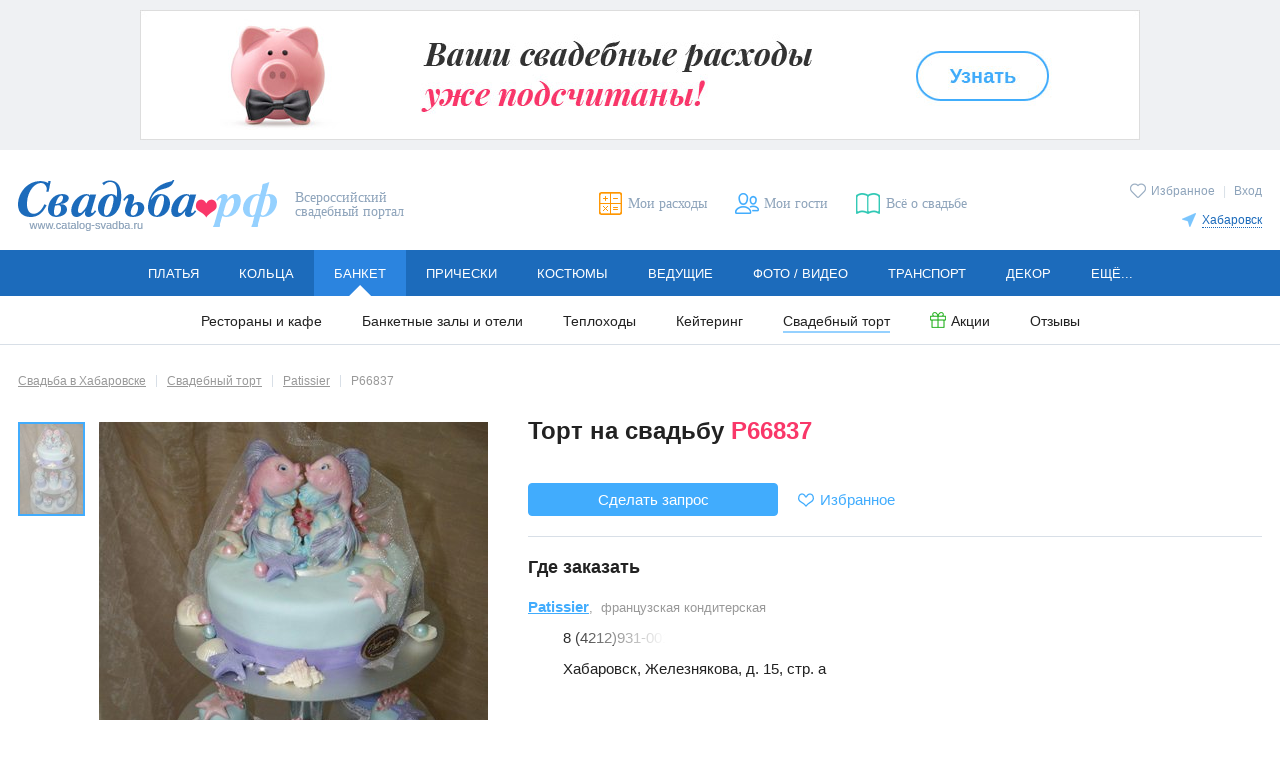

--- FILE ---
content_type: text/html; charset=utf-8
request_url: https://habarovsk.catalog-svadba.ru/torty-na-zakaz/16996/66837/
body_size: 11349
content:
<!doctype html>
<html lang="ru" prefix="og: http://ogp.me/ns# fb: http://ogp.me/ns/fb# ya: http://webmaster.yandex.ru/vocabularies/">
	<head>
		<meta charset="utf-8">
		<meta http-equiv="X-UA-Compatible" content="IE=edge">

		<meta name="viewport" content="width=device-width, initial-scale=1.0, maximum-scale=5.0, user-scalable=yes">

						<meta name="mailru-verification" content="5212830b87bd0229" />				
		<link rel="shortcut icon" type="image/x-icon" href="/favicon.ico">
		<link rel="icon" type="image/x-icon" sizes="120x120" href="/favicon_120.ico">
		<link rel="icon" type="image/svg+xml" sizes="16x16" href="/favicon_16.svg">
		<link rel="icon" type="image/svg+xml" sizes="120x120" href="/favicon_120.svg">
		<link rel="stylesheet" type="text/css" href="/templates/evitafine/d2017/css/main_desktop.css">
		<link rel="preload" as="font" type="font/woff" href="/templates/evitafine/d2017/font/arimo.woff" crossorigin>
		<link rel="preload" as="font" type="font/woff" href="/templates/evitafine/d2017/font/arimo_bold.woff" crossorigin>
		<link rel="preload" as="font" type="font/woff" href="/templates/evitafine/d2017/font/arimo_italic.woff" crossorigin>
		<link rel="preload" as="font" type="font/woff" href="/templates/evitafine/d2017/font/playfair_display_italic.woff" crossorigin>
				<link rel="preload" type="text/css" href="/templates/evitafine/d2017/css/print.css" media="print" onload="this.rel='stylesheet'">
		
		
		
		
		<script src="/templates/evitafine/d2017/js/jquery/jquery.min.js"></script>

		<script type="text/javascript">
			var siteDeviceType		= "desktop";
			var siteEvitaMode		= "WORK";
			var siteDeviceTypeReal	= "desktop";
			var siteRegion	= "habarovsk";
					</script>
		
		
				
		<!-- --- old -->
		  <base href="https://habarovsk.catalog-svadba.ru/torty-na-zakaz/16996/66837/" />
  <meta http-equiv="content-type" content="text/html; charset=utf-8" />
  <meta name="image" content="https://habarovsk.catalog-svadba.ru/siteimages/imagesprotected/anketa/cake/cake66837.jpg" />
  <meta name="description" content="Торт на свадьбу P66837 (Французская кондитерская Patissier): фото, описание, цены, контакты. Свадебный торт на заказ – это одно из самых важных украшений вашего торжества. Свадьба.РФ поможет в выборе!" />
  <title>Торт на свадьбу P66837 - Французская кондитерская Patissier</title>
  <link href="https://habarovsk.catalog-svadba.ru/siteimages/imagesprotected/anketa/cake/cake66837.jpg" rel="image_src" />
  <link href="/templates/evitafine/favicon.ico" rel="shortcut icon" type="image/vnd.microsoft.icon" />
  <script src="/inc/social2/social-likes2017.min.js" type="text/javascript" defer="defer" async="async"></script>
  <script src="/templates/evitafine/d2017/js/jquery/jquery.zoom.js" type="text/javascript" defer="defer" async="async"></script>
  <script src="/js/jquery/jquery.validate.1.7.1.min.js" type="text/javascript" defer="defer" async="async"></script>
  <script src="/js/jquery/jquery.cookie.js" type="text/javascript" defer="defer" async="async"></script>
  <script src="/templates/evitafine/d2017/js/routines_desktop.min.js?202412272335" type="text/javascript" defer="defer" async="async"></script>
  <script type="text/javascript">
(function() {
	var po = document.createElement('script'); po.type = 'text/javascript'; po.async = true;
	po.src = 'https://habarovsk.catalog-svadba.ru/index.php?option=com_catalog&task=h4fp&Itemid=56&f=16996&o=66837&j=15&sj=0&c=1&r=33&h=63ec60bd3148c0611ff1138e6220a72f&tmpl=no_html';
	var s = document.getElementsByTagName('script')[0]; s.parentNode.insertBefore(po, s);
})();var requiredMajorVersion=8, requiredMinorVersion=5, requiredRevision=0, utmac='UA-11836734-6';
  </script>
  <meta property="og:title" content="Торт на свадьбу P66837 - Французская кондитерская Patissier" />
  <meta property="og:type" content="article" />
  <meta property="og:image" content="https://habarovsk.catalog-svadba.ru/siteimages/imagesprotected/anketa/cake/cake66837.jpg" />
  <meta property="og:url" content="https://habarovsk.catalog-svadba.ru/torty-na-zakaz/16996/66837/" />
  <meta property="og:site_name" content="Свадьба.рф" />
  <meta property="og:description" content="Торт на свадьбу P66837 (Французская кондитерская Patissier): фото, описание, цены, контакты. Свадебный торт на заказ – это одно из самых важных украшений вашего торжества. Свадьба.РФ поможет в выборе!" />
  <meta name="yandex-verification" content="4654dd78b24ff68a" />
  <meta name="google-site-verification" content="qo9yy_wkRgn1JUQg5RPCwPh5HXGRiik7hTzS4K1sgts" />
  <meta name="p:domain_verify" content="efb834b393e045778605913ab60729d5" />

		<!-- -/- old -->
		
                                <!-- Google tag (gtag.js) -->
            <script async src="https://www.googletagmanager.com/gtag/js?id=G-HHMN8V0Z0Y"></script>
            <script>
              window.dataLayer = window.dataLayer || [];
              function gtag(){dataLayer.push(arguments);}
              gtag('js', new Date());

              gtag('config', 'G-HHMN8V0Z0Y');
            </script>
            <script>
            function ga(a, b, c = null, d = null, e = null, f = null, g = null) {
                if (a == 'send') {
                    if (b == 'pageview') {
                        if (typeof c === 'object') {
                            gtag('event', 'page_view', c);
                        } else {
                            gtag('event', 'page_view');
                        }
                    } else if (b == 'event') {
                        const event_set = {
                          'event_category': c
                        };
                        if (typeof e === 'string') {
                            event_set.event_label = e;
                        } else if (typeof e === 'object') {
                            for (let e_k in e) {
                                event_set.e_k = e.e_k;
                            }
                        }
                        if (typeof f === 'string') {
                            event_set.value = f;
                        } else if (typeof f === 'object') {
                            for (let f_k in f) {
                                event_set.f_k = f.f_k;
                            }
                        }
                        gtag('event', d, event_set);
                    }
                }
            }
            </script>
                            
		<script>
		            				
				</script>
		
			
	</head>
	<body>
		<!-- preloader -->
		<div class="loading js_edit"></div>
				<div id="fb-root"></div>
		<div id="vk_api_transport"></div>
				
		
                
        
		
					<!-- ---topbanner 1 -->
			<aside id="banner383" class="banner-top"><a onmousedown="ga('send','event','bannerClick','Свадебный калькулятор - регионы',383);" href="/kalkulyator/" title="" target="_blank" rel="noopener nofollow"><img src="https://habarovsk.catalog-svadba.ru/images/wbimage/383.jpg?z=8d1d105c85" alt="" width="1000" height="130"></a><script type="text/javascript" language="javascript">ga("send","event","bannerView","Свадебный калькулятор - регионы",{"nonInteraction": 1});</script></aside>

			<!-- -/-topbanner  -->	
				
        <!-- --- header -->
		
		<header class="header cfix">
			<div class="header-logo">
                <a href="/"><img src="/templates/evitafine/d2017/img/logo.png" alt="Свадьба.РФ" width=259 height=51></a>
                                    <span>Всероссийский свадебный портал</span>
                			</div>

							<div class="header-user">
					<p>
					<a href="/favorites/" class="icolink smallico header-fav "><span class="icotext">Избранное</span></a>
																							<span class="header-user-sep">|</span> 
							<a href="javascript:openmodwin('loginbox');" title="Вход">Вход</a>
																							</p>
                    <div class="header-city">
		<p><a href="javascript:void(0);" class="icolink smallico header-city-link" onclick="$('#regionSelector').slideToggle(200);"><span class="icotext">Хабаровск</span></a></p>
		<div class="header-citylist" id="regionSelector">
			<ul>
<li><a href="https://www.catalog-svadba.ru/torty-na-zakaz/" code="1">Москва</a></li><li><a href="https://piter.catalog-svadba.ru/torty-na-zakaz/" code="2" rel="nofollow">Санкт-Петербург</a></li><li><a href="https://volgograd.catalog-svadba.ru/torty-na-zakaz/" code="10" rel="nofollow">Волгоград</a></li><li><a href="https://voronezh.catalog-svadba.ru/torty-na-zakaz/" code="15" rel="nofollow">Воронеж</a></li><li><a href="https://ekaterinburg.catalog-svadba.ru/torty-na-zakaz/" code="3" rel="nofollow">Екатеринбург</a></li><li><a href="https://kazan.catalog-svadba.ru/torty-na-zakaz/" code="7" rel="nofollow">Казань</a></li><li><a href="https://kaluga.catalog-svadba.ru/torty-na-zakaz/" code="23" rel="nofollow">Калуга</a></li><li><a href="https://krasnoyarsk.catalog-svadba.ru/torty-na-zakaz/" code="14" rel="nofollow">Красноярск</a></li><li><a href="https://nizhnij.catalog-svadba.ru/torty-na-zakaz/" code="5" rel="nofollow">Нижний Новгород</a></li></ul><ul><li><a href="https://nizhniy-tagil.catalog-svadba.ru/torty-na-zakaz/" code="280" rel="nofollow">Нижний Тагил</a></li><li><a href="https://novosibirsk.catalog-svadba.ru/torty-na-zakaz/" code="6" rel="nofollow">Новосибирск</a></li><li><a href="https://omsk.catalog-svadba.ru/torty-na-zakaz/" code="11" rel="nofollow">Омск</a></li><li><a href="https://perm.catalog-svadba.ru/torty-na-zakaz/" code="13" rel="nofollow">Пермь</a></li><li><a href="https://rostov-na-donu.catalog-svadba.ru/torty-na-zakaz/" code="8" rel="nofollow">Ростов-на-Дону</a></li><li><a href="https://samara.catalog-svadba.ru/torty-na-zakaz/" code="4" rel="nofollow">Самара</a></li><li><a href="https://tula.catalog-svadba.ru/torty-na-zakaz/" code="80" rel="nofollow">Тула</a></li><li><a href="https://ufa.catalog-svadba.ru/torty-na-zakaz/" code="9" rel="nofollow">Уфа</a></li><li><a href="https://chelyabinsk.catalog-svadba.ru/torty-na-zakaz/" code="12" rel="nofollow">Челябинск</a></li></ul>
                <div class="header-city-more"><a href="https://www.catalog-svadba.ru/franchise.html" rel="nofollow">Другие города</a></div>		</div>
</div>

				</div>
						<ul class="header-links">
			<li><a href="/kalkulyator/" title="Мои расходы" class="icolink header-calc"><span class="icotext">Мои расходы</span></a></li>
			<li><a href="/guestslist/" title="Мои гости" class="icolink header-guest"><span class="icotext">Мои гости</span></a></li>
			<li><a href="https://www.catalog-svadba.ru/jurnal/" title="Всё о свадьбе" class="icolink header-news" target="_blank"><span class="icotext">Всё о свадьбе</span></a></li>
						</ul>
		</header>
		
		<!-- -/- header -->

		<!-- --- menu -->
		<nav class="nav submenu-open">
<ul class="mainmenu"><li class="mainmenu-item"><a href="https://habarovsk.catalog-svadba.ru/platya/" class="mainmenu-link">Платья</a><ul class="submenu"><li><a href="https://habarovsk.catalog-svadba.ru/platya/">Свадебные платья</a></li><li><a href="https://habarovsk.catalog-svadba.ru/vechernie-platya/">Вечерние платья</a></li><li><a href="/salony-platyev/">Свадебные салоны</a></li><li><a href="/platya/rasprodazha/" class="icolink smallico ico-sale"><span class="icotext">Распродажа</span></a></li><li><a href="https://habarovsk.catalog-svadba.ru/aksessuary-dlya-nevesty/">Аксессуары</a></li><li><a href="https://habarovsk.catalog-svadba.ru/obuv/">Туфли</a></li><li><a href="/platya/spetspredlozheniya/" class="icolink smallico ico-action"><span class="icotext">Акции</span></a></li><li><a href="https://habarovsk.catalog-svadba.ru/platya/otzivi/">Отзывы</a></li><li><a href="/platya-bu/">Б/У</a></li></ul></li><li class="mainmenu-item"><a href="https://habarovsk.catalog-svadba.ru/obruchalnye-kolca/" class="mainmenu-link">Кольца</a><ul class="submenu"><li><a href="https://habarovsk.catalog-svadba.ru/obruchalnye-kolca/">Обручальные кольца</a></li><li><a href="https://habarovsk.catalog-svadba.ru/pomolvochnye-kolca/">Помолвочные кольца</a></li><li><a href="https://habarovsk.catalog-svadba.ru/ukrasheniya-dlya-nevesty/">Украшения для невесты</a></li><li><a href="/obruchalnye-kolca/spetspredlozheniya/" class="icolink smallico ico-action"><span class="icotext">Акции</span></a></li><li><a href="https://habarovsk.catalog-svadba.ru/obruchalnye-kolca/otzivi/">Отзывы</a></li></ul></li><li class="mainmenu-item active"><a href="https://habarovsk.catalog-svadba.ru/kafe-restoran/" class="mainmenu-link">Банкет</a><ul class="submenu"><li><a href="https://habarovsk.catalog-svadba.ru/kafe-restoran/">Рестораны и кафе</a></li><li><a href="https://habarovsk.catalog-svadba.ru/banketnyj-zal/">Банкетные залы и отели</a></li><li><a href="https://habarovsk.catalog-svadba.ru/svadba-na-teplohode/">Теплоходы</a></li><li><a href="https://habarovsk.catalog-svadba.ru/catalog-catering/">Кейтеринг</a></li><li><a href="https://habarovsk.catalog-svadba.ru/torty-na-zakaz/" class="active">Свадебный торт</a></li><li><a href="/kafe-restoran/spetspredlozheniya/" class="icolink smallico ico-action"><span class="icotext">Акции</span></a></li><li><a href="https://habarovsk.catalog-svadba.ru/kafe-restoran/otzivi/">Отзывы</a></li></ul></li><li class="mainmenu-item"><a href="https://habarovsk.catalog-svadba.ru/pricheski/" class="mainmenu-link">Прически</a><ul class="submenu"><li><a href="https://habarovsk.catalog-svadba.ru/pricheski/">Свадебные прически</a></li><li><a href="https://habarovsk.catalog-svadba.ru/vizazhist/">Свадебный макияж</a></li><li><a href="https://habarovsk.catalog-svadba.ru/manikyur/">Свадебный маникюр</a></li><li><a href="/pricheski/spetspredlozheniya/" class="icolink smallico ico-action"><span class="icotext">Акции</span></a></li><li><a href="https://habarovsk.catalog-svadba.ru/pricheski/otzivi/">Отзывы</a></li></ul></li><li class="mainmenu-item"><a href="https://habarovsk.catalog-svadba.ru/muzhskie-kostyumy/" class="mainmenu-link">Костюмы</a><ul class="submenu"><li><a href="https://habarovsk.catalog-svadba.ru/muzhskie-kostyumy/">Мужские костюмы</a></li><li><a href="https://habarovsk.catalog-svadba.ru/detskie-kostyumy/">Детские костюмы</a></li><li><a href="https://habarovsk.catalog-svadba.ru/muzhskaya-obuv/">Туфли для жениха</a></li><li><a href="https://habarovsk.catalog-svadba.ru/butonjerka-zhenikha/">Бутоньерка для жениха</a></li><li><a href="/muzhskie-kostyumy/spetspredlozheniya/" class="icolink smallico ico-action"><span class="icotext">Акции</span></a></li><li><a href="https://habarovsk.catalog-svadba.ru/muzhskie-kostyumy/otzivi/">Отзывы</a></li></ul></li><li class="mainmenu-item"><a href="https://habarovsk.catalog-svadba.ru/tamada-veduschij/" class="mainmenu-link">Ведущие</a><ul class="submenu"><li><a href="https://habarovsk.catalog-svadba.ru/tamada-veduschij/">Тамада на свадьбу</a></li><li><a href="https://habarovsk.catalog-svadba.ru/razvlechenie-gostej/">Развлечение гостей</a></li><li><a href="https://habarovsk.catalog-svadba.ru/svadebnyj-tanets/">Свадебный танец</a></li><li><a href="/tamada-veduschij/spetspredlozheniya/" class="icolink smallico ico-action"><span class="icotext">Акции</span></a></li><li><a href="https://habarovsk.catalog-svadba.ru/tamada-veduschij/otzivi/">Отзывы</a></li></ul></li><li class="mainmenu-item"><a href="https://habarovsk.catalog-svadba.ru/photographers/" class="mainmenu-link">Фото / видео</a><ul class="submenu"><li><a href="https://habarovsk.catalog-svadba.ru/photographers/">Фотографы</a></li><li><a href="https://habarovsk.catalog-svadba.ru/videosjemka/">Видеооператоры</a></li><li><a href="/photographers/spetspredlozheniya/" class="icolink smallico ico-action"><span class="icotext">Акции</span></a></li><li><a href="https://habarovsk.catalog-svadba.ru/photographers/otzivi/">Отзывы</a></li></ul></li><li class="mainmenu-item"><a href="https://habarovsk.catalog-svadba.ru/mashiny-na-svadbu/" class="mainmenu-link">Транспорт</a><ul class="submenu"><li><a href="https://habarovsk.catalog-svadba.ru/mashiny-na-svadbu/">Машины на свадьбу</a></li><li><a href="https://habarovsk.catalog-svadba.ru/prokat-limuzinov/">Лимузины на свадьбу</a></li><li><a href="https://habarovsk.catalog-svadba.ru/prokat-avtomobilej/">Транспорт для гостей</a></li><li><a href="https://habarovsk.catalog-svadba.ru/ukrasheniya-avtomobilej/">Украшение машин</a></li><li><a href="/mashiny-na-svadbu/spetspredlozheniya/" class="icolink smallico ico-action"><span class="icotext">Акции</span></a></li><li><a href="https://habarovsk.catalog-svadba.ru/mashiny-na-svadbu/otzivi/">Отзывы</a></li></ul></li><li class="mainmenu-item"><a href="https://habarovsk.catalog-svadba.ru/svadebnyj-dekor/" class="mainmenu-link">Декор</a><ul class="submenu"><li><a href="https://habarovsk.catalog-svadba.ru/svadebnyj-dekor/">Декор свадеб</a></li><li><a href="https://habarovsk.catalog-svadba.ru/aksessuary/">Свадебные аксессуары</a></li><li><a href="https://habarovsk.catalog-svadba.ru/ukrashenie-zala/">Оформление зала цветами</a></li><li><a href="/svadebnyj-dekor/spetspredlozheniya/" class="icolink smallico ico-action"><span class="icotext">Акции</span></a></li><li><a href="https://habarovsk.catalog-svadba.ru/svadebnyj-dekor/otzivi/">Отзывы</a></li></ul></li><li class="mainmenu-item"><a href="https://habarovsk.catalog-svadba.ru/svadba-pod-klyuch/" class="mainmenu-link">Ещё...</a><ul class="submenu"><li><a href="https://habarovsk.catalog-svadba.ru/svadba-pod-klyuch/">Свадьба «под ключ»</a></li><li><a href="https://habarovsk.catalog-svadba.ru/buket-nevesty/">Букет невесты</a></li><li><a href="https://habarovsk.catalog-svadba.ru/catalog-gifts/">Подарки</a></li><li><a href="https://habarovsk.catalog-svadba.ru/romanticheskie-puteshestviya/">Свадьба за границей</a></li><li><a href="https://habarovsk.catalog-svadba.ru/catalog-floweraccessories/">Аксессуары из цветов</a></li><li><a href="/svadba-pod-klyuch/spetspredlozheniya/" class="icolink smallico ico-action"><span class="icotext">Акции</span></a></li></ul></li></ul></nav>
		<!-- -/- menu -->

		

		<main class="main cfix">

			
				<!-- ---leftside -->
								<!-- -/-leftside -->
				
				<!-- ---itempage -->
				
									<div class="itempage product">
								
					<!-- ---MIDDLE -->
					
					
											<!-- ---breadcrumb -->
						<ol class="breadcrumbs" itemscope itemtype="http://schema.org/BreadcrumbList"><li itemprop="itemListElement" itemscope itemtype="http://schema.org/ListItem"><a itemprop="item" href="/" class="invert"><span itemprop="name">Свадьба в Хабаровске</span></a><meta itemprop="position" content="1" /></li><li itemprop="itemListElement" itemscope itemtype="http://schema.org/ListItem"><a itemprop="item" href="/torty-na-zakaz/" class="invert"><span itemprop="name">Свадебный торт</span></a><meta itemprop="position" content="2" /></li><li itemprop="itemListElement" itemscope itemtype="http://schema.org/ListItem"><a itemprop="item" href="/torty-na-zakaz/16996/" class="invert"><span itemprop="name">Patissier</span></a><meta itemprop="position" content="3" /></li><li>P66837</li></ol>
						<!-- -/-breadcrumb -->
					
					<div id="system-message-container">
	</div>

					
					
											<!-- ---catalogheader -->
						
						<!-- -/-catalogheader -->	
					
					
											<!-- ---searchformbanner -->
						
						<!-- -/-searchformbanner -->
					

					
					<!-- ---component -->
					

<script>
</script>

<div class="product-img">
	
	<div class="product-img-main">
		<div class="loading"></div>	
				<img src="/siteimages/imagesprotected/anketa/cake/mid/cake66837.jpg" data-srcbig="/siteimages/imagesprotected/anketa/cake/big/cake66837.jpg" widthsrc="980" class="product-img-main-mdl" alt="Торт на свадьбу P66837 - Французская кондитерская Patissier" width="389" height="556" />
							</div>
	

	<ul class="product-thumbs">
				<li><a class="active"><img src="/siteimages/imagesprotected/anketa/cake/thm/cake66837.jpg" data-src="/siteimages/imagesprotected/anketa/cake/mid/cake66837.jpg" data-srcbig="/siteimages/imagesprotected/anketa/cake/big/cake66837.jpg" alt="Торт на свадьбу P66837 - Французская кондитерская Patissier" width="63" height="90" /></a></li>
					</ul>
	

<div class="soclinks soclinksshare"> 
    <div class="soclinks-title">Поделиться</div> 
    <ul class=""> 
        <li><a href="javascript:void(0);" class="ico ico-vk"></a></li> 
                <li><a href="javascript:void(0);" class="ico ico-ok"></a></li> 
        		    </ul> 
</div></div>


<div id="productInfo_15_66837" class="product-info">
	<h1>Торт на свадьбу <span class='product-articul'>P66837</span></h1>
	    <div class="item-buttons">
		<noindex>
			<button type=button onclick="openRequest('mw_request_offer_15_66837');">Сделать запрос</button>
				</noindex>
		<a href="javascript:void(0);"
			id="fav_15_66837"			class="icolink smallico fav item-fav addfav" 
			onclick="itemFav($(this));"><span class="icotext">Избранное</span></a>
			</div>
    
		
        
	<div class="product-address">
		<div class="product-address-title">Где заказать</div>
				<p class="product-company"><a href="/torty-na-zakaz/16996/" class="invert">Patissier</a>, &nbsp;Французская кондитерская</p>
    		
			<div class="address-set">
				<div class="address-type"><img src="/templates/evitafine/d2017/img/ico_adr_phone.svg" width="18" height="18" width="18" height="18" alt="" title="Телефон"></div>
				<div class="address-data">
					<ul class="address-phone address-ul-inline"><li><a href="tel:+74212931001">8 (4212)931-001</a></li>
					</ul>
				</div>
			</div>		
				
	<div class="address-set">
		<div class="address-type"><img src="/templates/evitafine/d2017/img/ico_adr_address.svg" width="18" height="18" alt="" title="Адрес"></div>
		<div class="address-data">
		Хабаровск, Железнякова, д.&nbsp;15, стр.&nbsp;а		</div>
	</div>
			
		    			</div>
	</div>


<script>
$(document).ready(function(){
	if (window.routines_js__loaded) {
				zoomInit();
				thumbInit();
	} else {
		jQuery(document).on('routines_js__loaded', function(){ 
						zoomInit();
						thumbInit();
		});
	}
});
</script>

<div class="modwin-content" id="mw_request_offer_15_66837" style="display:none;">

<div class="loading"></div>
<div class="ico modwin-close" onclick="closemodwin();"></div>
<div class="modwin-title">Ваш запрос</div>
<div class="request-item">
  <div class="request-item-img"><img src="/siteimages/imagesprotected/anketa/cake/thm/cake66837.jpg" alt=""></div>
  <div class="request-item-descr">
    <div class="request-item-name">Торт на свадьбу <span class='product-articul'>P66837</span></div>
    <div class="request-item-company">Patissier, <span>Французская кондитерская</span></div>
  </div>
</div>
<div class="request loadwrap">
	<div class="loading"></div>
	<div class="required">Поля, отмеченные <span class="req">*</span>, обязательны для заполнения</div>
	<form method="POST" id="orderform_57277a367a40dea70a59048e4c7a1560" name="orderform" action="/inc/ajax/order_make.php" novalidate>
		<div class="request-set">
			<label for="uname">Ваше имя:<span class="req">*</span></label>
			<input type="text" name="uname" id="uname" value="" title-required="Укажите имя!" minlength="3" required />
		</div>
		<div class="request-set">
			<label for="uemail">E-mail:<span class="req">*</span></label>
			<input type="text" name="uemail" id="uemail" value="" title-required="Укажите e-mail!"  required />
		</div>
		<div class="request-set">
			<label for="uphone">Телефон:</label>
			<input type="text" name="uphone" id="uphone" value=""  />
		</div>
		<div class="request-set">
			<label for="rguests">Число гостей:<span class="req">*</span></label>
			<input type="text" name="rguests" id="rguests" value="" title-required="Укажите число гостей!" required />
		</div>
		<div class="request-set request-text">
			<label for="comment">Запрос:</label>
			<textarea name="comment" id="comment" rows=5  placeholder="Здравствуйте. Меня заинтересовал этот свадебный торт."></textarea>
		</div>

		<div class="request-set">
			<label>Введите символы:<span class="req">*</span></label>
			<div class="form-captcha">
				<img id="captchaImg_15_66837" src="/captcha/requestform/b2c6ef805436696d92b3d73e24f42904/1768975436/cap.png" alt="">
				<a href="javascript:void(0);" class="ico smallico ico-reload" title="Сменить картинку" onclick="var cImg = jQuery(this).prevAll('img'); var isrc = cImg.attr('src'); cImg.attr('src', isrc.substring(0, isrc.search(/\/\d+\/cap\.png/i)) + '/'+Date.now()+'/cap.png' );"></a>
				<input type="text" id="captcha" name="captcha" value="" title-required="" required />
			</div>
			<div class="feedback negative">Введите символы!</div>
		</div>
		
		<div class="modwin-buttons cfix">
		  <button type=submit>Отправить</button>
		</div>
		
		<input type="hidden" name="objart" id="objart" value="P66837" />
        <input type="hidden" name="fid" id="fid" value="16996" />
        <input type="hidden" name="rid" id="rid" value="" />
        <input type="hidden" name="objid" id="objid" value="66837" />
        <input type="hidden" name="norate" id="norate" value="0" />
        <input type="hidden" name="msubj" id="msubj" value="Запрос свадебного торта." />
        <input type="hidden" name="mbody" id="mbody" value="Имя отправителя: #name# #phone# #mail#

Интересующее предложение: свадебный торт #art#.n #opts#" />
        <input type="hidden" name="dbfd9918cda594b7c25712eaa504a08a" value="1" />	</form>
</div>
<div class="request-feedback" style="display: none;">
	<div class="request-feedback-title">Ваш запрос отправлен</div>
	<p>В ближайшее время Вы получите ответ.</p>
	<p><button class="but-small but-white" onclick="closemodwin();">Продолжить</button></p>
</div>

</div>
<script>
jQuery(document).ready(function($){
	if ($("#idModwins > #mw_request_offer_15_66837").length == 0) {
		$("#mw_request_offer_15_66837").appendTo("#idModwins");
	} else {
		$("#mw_product #mw_request_offer_15_66837").remove();
	}
	if (window.routines_js__loaded) {
		setValidator2017({form:'orderform_57277a367a40dea70a59048e4c7a1560',label:'order',success:function(){}});
	} else {
		jQuery(document).on('routines_js__loaded', function(){ 
			setValidator2017({form:'orderform_57277a367a40dea70a59048e4c7a1560',label:'order',success:function(){}});
		});
	}
});
</script>

<div class="modwin-content" id="mw_addresses_16996" style="display:none;">

<div class="loading"></div>
<div class="ico modwin-close" onclick="closemodwin();"></div>
<div class="modwin-title"><span class="company-type">Французская кондитерская</span> Patissier</div>
<div class="address">
  
  
			<div class="address-set">
				<div class="address-type"><img src="/templates/evitafine/d2017/img/ico_adr_phone.svg" width="18" height="18" width="18" height="18" alt="" title="Телефон"></div>
				<div class="address-data">
					<ul class="address-phone address-ul-inline"><li><a href="tel:+74212931001">8 (4212)931-001</a></li>
					</ul>
				</div>
			</div>  
  		
	<div class="address-set">
		<div class="address-type"><img src="/templates/evitafine/d2017/img/ico_adr_address.svg" width="18" height="18" alt="" title="Адрес"></div>
		<div class="address-data">
		Хабаровск, Железнякова, д.&nbsp;15, стр.&nbsp;а	<ul class="address-links address-ul-inline">
			<li><a href="javascript:openmodwin('mw_address_16996_12637', 1);" class="icolink smallico ico-map"><span class="icotext">На карте</span></a></li>
	</ul>
		</div>
	</div>
	  
</div>

</div>

<script>
jQuery(document).ready(function($){
	if( $("#idModwins > #mw_addresses_16996").length == 0 )
		$("#mw_addresses_16996").appendTo("#idModwins");
	else
		$("#mw_product #mw_addresses_16996").remove();
});
</script>


<div class="modwin-content" id="mw_address_16996_12637" style="display:none;">

<div class="loading"></div>
<div class="ico modwin-close" onclick="closemodwin();"></div>
<div class="modwin-title"><span class="company-type">Французская кондитерская</span> Patissier</div>
<div class="address">

  
			<div class="address-set">
				<div class="address-type"><img src="/templates/evitafine/d2017/img/ico_adr_phone.svg" width="18" height="18" width="18" height="18" alt="" title="Телефон"></div>
				<div class="address-data">
					<ul class="address-phone address-ul-inline"><li><a href="tel:+74212931001">8 (4212)931-001</a></li>
					</ul>
				</div>
			</div>  
  		
	<div class="address-set">
		<div class="address-type"><img src="/templates/evitafine/d2017/img/ico_adr_address.svg" width="18" height="18" alt="" title="Адрес"></div>
		<div class="address-data">
		Хабаровск, Железнякова, д.&nbsp;15, стр.&nbsp;а		</div>
	</div>
	  
  <div class="address-map">
	<div id="map_16996_12637" address="Хабаровск, Железнякова, д. 15, стр. а" 
				style="width: 100%; height: 100%;"></div>
  </div>
		<div class="address-print">
		<a class="icolink smallico ico-print" href="/torty-na-zakaz/16996/printmap/?id=map_12637" target="_blank" rel="nofollow"><span class="icotext">Распечатать</span></a>
	</div>
	</div>
</div>

<script>
jQuery(document).ready(function($){
	if( $("#idModwins > #mw_address_16996_12637").length == 0 )
		$("#mw_address_16996_12637").appendTo("#idModwins");
	else
		$("#mw_product #mw_address_16996_12637").remove();
});
</script>


<div class="section section-noborder" itemscope="" itemtype="http://schema.org/ItemList">
	<div class="section-title">Другие торты этого продавца</div>
	<ul class="prodlist">
	<li itemprop="itemListElement" itemscope="" itemtype="http://schema.org/ListItem">
		<meta itemprop="position" content="1">
		<a href="/torty-na-zakaz/16996/66828/" itemprop="url" title=" P66828"  onclick="return false" class="prodMod">
			<img src="/siteimages/imagesprotected/anketa/cake/others/cake66828.jpg" alt=" P66828" width="198" height="282"><br>
			
					<span>
						</span>
										<span class="prodlist-articul"><span class="art">Арт.</span> P66828</span>
										<meta itemprop="name" content=" P66828">
							
		</a>
						<a href="javascript:void(0);" id="fav_15_66828" class="ico smallico fav addfav" onclick="itemFav($(this));"><span class="icotext">Избранное</span></a>
			</li>
	<li itemprop="itemListElement" itemscope="" itemtype="http://schema.org/ListItem">
		<meta itemprop="position" content="2">
		<a href="/torty-na-zakaz/16996/66824/" itemprop="url" title=" P66824"  onclick="return false" class="prodMod">
			<img src="/siteimages/imagesprotected/anketa/cake/others/cake66824.jpg" alt=" P66824" width="198" height="282"><br>
			
					<span>
						</span>
										<span class="prodlist-articul"><span class="art">Арт.</span> P66824</span>
										<meta itemprop="name" content=" P66824">
							
		</a>
						<a href="javascript:void(0);" id="fav_15_66824" class="ico smallico fav addfav" onclick="itemFav($(this));"><span class="icotext">Избранное</span></a>
			</li>
	<li itemprop="itemListElement" itemscope="" itemtype="http://schema.org/ListItem">
		<meta itemprop="position" content="3">
		<a href="/torty-na-zakaz/16996/66832/" itemprop="url" title=" P66832"  onclick="return false" class="prodMod">
			<img src="/siteimages/imagesprotected/anketa/cake/others/cake66832.jpg" alt=" P66832" width="198" height="282"><br>
			
					<span>
						</span>
										<span class="prodlist-articul"><span class="art">Арт.</span> P66832</span>
										<meta itemprop="name" content=" P66832">
							
		</a>
						<a href="javascript:void(0);" id="fav_15_66832" class="ico smallico fav addfav" onclick="itemFav($(this));"><span class="icotext">Избранное</span></a>
			</li>
	<li itemprop="itemListElement" itemscope="" itemtype="http://schema.org/ListItem">
		<meta itemprop="position" content="4">
		<a href="/torty-na-zakaz/16996/66830/" itemprop="url" title=" P66830"  onclick="return false" class="prodMod">
			<img src="/siteimages/imagesprotected/anketa/cake/others/cake66830.jpg" alt=" P66830" width="198" height="282"><br>
			
					<span>
						</span>
										<span class="prodlist-articul"><span class="art">Арт.</span> P66830</span>
										<meta itemprop="name" content=" P66830">
							
		</a>
						<a href="javascript:void(0);" id="fav_15_66830" class="ico smallico fav addfav" onclick="itemFav($(this));"><span class="icotext">Избранное</span></a>
			</li>
	<li itemprop="itemListElement" itemscope="" itemtype="http://schema.org/ListItem">
		<meta itemprop="position" content="5">
		<a href="/torty-na-zakaz/16996/66834/" itemprop="url" title=" P66834"  onclick="return false" class="prodMod">
			<img src="/siteimages/imagesprotected/anketa/cake/others/cake66834.jpg" alt=" P66834" width="198" height="282"><br>
			
					<span>
						</span>
										<span class="prodlist-articul"><span class="art">Арт.</span> P66834</span>
										<meta itemprop="name" content=" P66834">
							
		</a>
						<a href="javascript:void(0);" id="fav_15_66834" class="ico smallico fav addfav" onclick="itemFav($(this));"><span class="icotext">Избранное</span></a>
			</li>
	<li itemprop="itemListElement" itemscope="" itemtype="http://schema.org/ListItem">
		<meta itemprop="position" content="6">
		<a href="/torty-na-zakaz/16996/66835/" itemprop="url" title=" P66835"  onclick="return false" class="prodMod">
			<img src="/siteimages/imagesprotected/anketa/cake/others/cake66835.jpg" alt=" P66835" width="198" height="282"><br>
			
					<span>
						</span>
										<span class="prodlist-articul"><span class="art">Арт.</span> P66835</span>
										<meta itemprop="name" content=" P66835">
							
		</a>
						<a href="javascript:void(0);" id="fav_15_66835" class="ico smallico fav addfav" onclick="itemFav($(this));"><span class="icotext">Избранное</span></a>
			</li>
	</ul>
		<script>
	jQuery(document).ready(function($){
		if (window.routines_js__loaded) {
			prodModEvita.setup();		} else {
			jQuery(document).on('routines_js__loaded', function(){ 
				prodModEvita.setup();			});
		}
	});
	</script>
		

	<div class="ctext"><a href="/torty-na-zakaz/16996/" class="button but-more">Смотреть все</a></div>
</div>


					<!-- -/-component -->

					
					

					

					<!-- -/-MIDDLE -->
				
					<!-- ---RIGHT -->
					
					
					<!-- -/-RIGHT -->

					
					<!-- ---???? -->
					
											
																
															<!-- -/-???? -->
					
										
				</div>
				<!-- -/-itempage -->

								
									<!-- --- seoarticle[recent] -->
					
					<!-- -/-seoarticle[recent] -->
									
				
				
					</main>

		
		
				
		<!-- --- footer -->

		<footer  class="footer cfix">
			<div class="footer-links">
								<div class="footer-set">
					<ul>
                        <li><b><a href="/zagsi-habarovsk/">ЗАГСы Хабаровска</a></b></li>																		<li><a href="/podacha-zayavleniya.html">Подача заявления в ЗАГС</a></li>
												<li><a href="/registraciya-braka.html">Вопросы и ответы о регистрации брака</a></li>
											</ul>
				</div>
				<div class="footer-set">
					<ul>
						<li><b><a href="/zagsi-habarovsk/otzyvy/">Отзывы о ЗАГСах</a></b></li>                        						<li><a href="https://www.catalog-svadba.ru/forum/" target="_blank">Свадебный форум</a></li>
						<li><a href="/legal-notices.html">Правовые основы семьи</a></li>
					</ul>
				</div>
								<div class="footer-set footer-soclinks">
					<div class="soclinks soclinks-big">
						<div class="soclinks-title">Следуйте за нами!</div>
							<ul>
							<li><a href="https://vk.com/svadba_rf" title="Свадьба.РФ: ВКонтакте" target="_blank" class="ico ico-vk" rel="nofollow"></a></li>
							                                                        <li><a href="https://ok.ru/svadbarf" title="Свадьба.РФ: Одноклассники" target="_blank" class="ico ico-ok" rel="nofollow"></a></li>
                            							<li><a href="https://www.youtube.com/channel/UCIkyJY36mUiZykbbr_w_7hA" title="Свадьба.РФ: YouTube" target="_blank" class="ico ico-youtube" rel="nofollow"></a></li>
														<li><a href="https://t.me/catalogsvadba" target="_blank" class="ico ico-telegram" rel="nofollow"></a></li>
							<li><a href="https://ru.pinterest.com/svadba_rf/" title="Свадьба.РФ: Pinterest" target="_blank" class="ico ico-pinterest" rel="nofollow"></a></li>
							</ul>
					</div>
				</div>
			</div>
            <style>
            .footer-alinks {
                                padding: 0 0 23px;
                            }
            .footer-alinks ul {
                                float: left;
                            }
            .footer-alinks li {
                                font-size: 13px;
                display: inline-block;
                margin: 0 30px 20px 0;
                            }
            .footer-alinks a {
                color: #222;
            }
            </style>
			<div class="footer-end cfix">
				<div class="footer-alinks cfix">
					<ul>
						<li><a href="/reklama-svadba-rf.html">Реклама на портале</a></li>
						<li><a href="/franchise.html">Франшиза Свадьба.РФ</a></li>
												<li><a href="/otzyvy-o-portale/">Отзывы о портале</a></li>
					</ul>
									</div>
				<div class="liveinternet">
<script>
(window.vkAsyncInitCallbacks = window.vkAsyncInitCallbacks || []).unshift(function() {
  VK.init({apiId: 2416742, onlyWidgets: true});
});
setTimeout(function() {
  var el = document.createElement("script"); el.type = "text/javascript"; el.async = true;
  el.src = "/js/openapi.min.js";
  if (document.getElementById("vk_api_transport")) {
    document.getElementById("vk_api_transport").appendChild(el);
  }
}, 0);
</script>
<!--LiveInternet counter--><a href="//www.liveinternet.ru/click;svadba_rf"
target="_blank"><img id="licnt9622" width="1" height="1" style="opacity:0;border:0" 
title="LiveInternet: number of pageviews and visitors for 24 hours is shown"
src="[data-uri]"
alt=""/></a><script>(function(d,s){d.getElementById("licnt9622").src=
"//counter.yadro.ru/hit;svadba_rf?t52.6;r"+escape(d.referrer)+
((typeof(s)=="undefined")?"":";s"+s.width+"*"+s.height+"*"+
(s.colorDepth?s.colorDepth:s.pixelDepth))+";u"+escape(d.URL)+
";h"+escape(d.title.substring(0,150))+";"+Math.random()})
(document,screen)</script><!--/LiveInternet-->
<!-- Yandex.Metrika counter -->
<script type="text/javascript" >
var yaParams = {ip: "18.188.117.3"};
(function(m,e,t,r,i,k,a){m[i]=m[i]||function(){(m[i].a=m[i].a||[]).push(arguments)};
m[i].l=1*new Date();
for (var j = 0; j < document.scripts.length; j++) {if (document.scripts[j].src === r) { return; }}
k=e.createElement(t),a=e.getElementsByTagName(t)[0],k.async=1,k.src=r,a.parentNode.insertBefore(k,a)})
(window, document, "script", "https://mc.yandex.ru/metrika/tag.js", "ym");
ym(1592425, "init", {
    params: window.yaParams,
    clickmap:true,
    trackLinks:true,
    accurateTrackBounce:true,
    webvisor:true
});
</script>
<noscript><div><img src="https://mc.yandex.ru/watch/1592425" style="position:absolute; left:-9999px;" alt="" /></div></noscript>
<!-- /Yandex.Metrika counter -->

<a href="/sitemap.html" title="Карта сайта"><img src="/img/misc/sitemap.gif" width="1" height="1" alt="Карта сайта">Карта сайта</a>
				</div>
				<div class="copyright">
					&copy; Всероссийский свадебный портал, 2008—2026.
											<br>
						<span>Запрещается копирование и распространение любых материалов данного сайта без письменного согласия правообладателя. Надзор за соблюдением авторского права осуществляется автоматизированными средствами контроля.</span>
									</div>
			</div>
					</footer>
		
		<!-- -/- footer -->

				<aside class="modwin" id="js_modwin" style="display: none;">
			<div class="modwin-wrap-tab">
				<div id="idModwins" class="modwin-wrap-td">				 
				
								<div class="modwin-content modwin-small" id="loginbox">
					<div class="loading"></div>
					<div class="ico modwin-close" onclick="closemodwin();"></div>
					<div class="modwin-title">Вход на портал Свадьба.РФ</div>
					<div class="login-separator">
						<a href="/auth.html?return=aHR0cDovL2hhYmFyb3Zzay5jYXRhbG9nLXN2YWRiYS5ydS90b3J0eS1uYS16YWthei8xNjk5Ni82NjgzNy8=" class="button">Вход для пользователей</a>
						<a href="/cauth.html" class="button">Вход для рекламодателей</a>
					</div>
					<div class="login-separator">
					  <div class="login-separator-title">Регистрация на портале</div>
					  <ul>
					  <li><a href="/registration.html" class="invert">Регистрация пользователей</a></li>
					  <li><a href="/cauth.html?action=reg" class="invert">Регистрация рекламодателей</a></li>
					  </ul>
					</div>
				</div>
								
								
				
								
				</div>
			</div>
		</aside>
		
					<div class="ico scroll-toplink" onclick="scrollUp();"></div>
		

    <style>
    a[href^="tel:"] {
        color: #222;
    }
    a[href^="tel:"]:hover {
        text-decoration: none;
    }
    a.phone_hidden, 
    a.email_hidden {
        position: relative;
        display: inline-block;
    }
    a.phone_hidden:before,
    a.email_hidden:before {
        content: '';
        position: absolute;
        top: 0;
        z-index: 10;
        width: 100%;
        height: 100%;
        background: linear-gradient(to right, transparent, white 96%);
    }
    </style>
    <script>
    function show_phone(that) {
        if (that.dataset.telnorm) {
            let telnorm = that.dataset.telnorm;
            if (that.dataset.telsec) {
                telnorm = simpleEncryptDecrypt(decodeURI(that.dataset.telnorm), that.dataset.telsec);
            }
            that.setAttribute('href', 'tel:' + telnorm);
        }
        if (that.dataset.tel) {
            let tel = that.dataset.tel;
            if (that.dataset.telsec) {
                tel = simpleEncryptDecrypt(decodeURI(that.dataset.tel), that.dataset.telsec);
            }
            that.innerText = tel;
        }
        that.classList.remove('phone_hidden');
        ga('send', 'event', 'phoneClick', that.getAttribute('href'), '');
    }
    function hide_phones() {
        elements = document.querySelectorAll('a[href^="tel:"]');
        for (let elem of elements) {
            elem.classList.add('phone_hidden');
            elem.setAttribute('onclick','show_phone(this); return true;');
        }
        hide_emails();
    }
    hide_phones();
    function show_email(that) {
        if (that.dataset.email) {
            let email = that.dataset.email;
            if (that.dataset.emailsec) {
                email = simpleEncryptDecrypt(decodeURI(that.dataset.email), that.dataset.emailsec);
            }
            that.setAttribute('href', 'mailto:' + email);
            that.innerText = email;
        }
        that.classList.remove('email_hidden');
        ga('send', 'event', 'emailClick', that.getAttribute('href'), '');
    }
    function hide_emails() {
        elements = document.querySelectorAll('a.js-hide-mail[href^="mailto:"]');
        for (let elem of elements) {
            elem.classList.add('email_hidden');
            elem.setAttribute('onclick','show_email(this); return true;');
        }
    }
    hide_emails();
    function simpleEncryptDecrypt(input, secret) {
      let output = '';
      for (let i = 0; i < input.length; i++) {
        output += String.fromCharCode((input.charCodeAt(i) === 65533 ? 0 : input.charCodeAt(i)) ^ secret.charCodeAt(i % secret.length));
      }
      return output;
    }
    </script>
    <style>
                .footer .soclinks ul {
            max-width: 235px;
        }
        .soclinks-big .ico-telegram:before {
        background-position: 0 -272px;
    }
    </style>
	</body>
</html>
